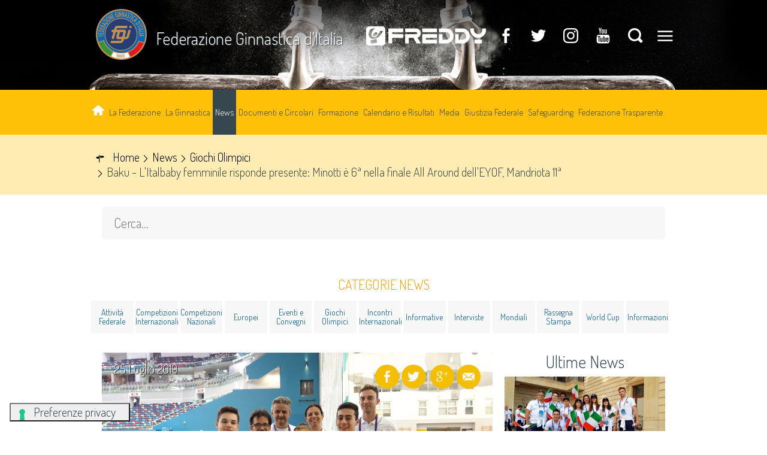

--- FILE ---
content_type: text/html; charset=utf-8
request_url: https://www.federginnastica.it/news/19-giochi-olimpici/25099-baku-l-italbaby-femminile-risponde-presente-minotti-%EF%BF%BD%EF%BF%BD-6%EF%BF%BD%EF%BF%BD-nella-finale-all-around-dell-eyof,-mandriota-11%EF%BF%BD%EF%BF%BD.html
body_size: 9481
content:





<!DOCTYPE html>

<html >

<head>
	

  
<base href="https://www.federginnastica.it/news/19-giochi-olimpici/25099-baku-l-italbaby-femminile-risponde-presente-minotti-%EF%BF%BD%EF%BF%BD-6%EF%BF%BD%EF%BF%BD-nella-finale-all-around-dell-eyof,-mandriota-11%EF%BF%BD%EF%BF%BD.html" />
	<meta http-equiv="content-type" content="text/html; charset=utf-8" />
	<meta name="keywords" content="Federazione Ginnastica d'Italia, FGI, ginnastica" />
	<meta name="og:image" content="https://www.federginnastica.it/images/phocagallery/2019/news_varie_2019/WhatsApp_Image_2019-07-25_at_17.03.28.jpeg" />
	<meta name="og:title" content="Baku - L'Italbaby femminile risponde presente: Minotti è 6ª nella finale All Around dell'EYOF, Mandriota 11ª" />
	<meta name="og:description" content="Dopo la finale All Around maschile, che ha visto Ivan Brunello sfiorare di tre decimi il podio, nel pomeriggio è stato il turno delle due azzurrine Micol Minotti e Veronica Mandriota, impegnate insieme a Chiara Vincenzi nell’EYOF di Baku in Azerbaijan accompagnate dal tecnico Marco Campodonico. Nell..." />
	<meta name="description" content="Il sito ufficiale della Federazione Ginnastica d'Italia - FGI con tutte le news aggiornate, il programma degli eventi, documenti, foto e video." />
	<meta name="generator" content="Joomla! - Open Source Content Management" />
	<title>Federazione Ginnastica d'Italia - Baku - L'Italbaby femminile risponde presente: Minotti è 6ª nella finale All Around dell'EYOF, Mandriota 11ª</title>
	<link href="/templates/hydra/favicon.ico" rel="shortcut icon" type="image/vnd.microsoft.icon" />
	<link href="https://www.federginnastica.it/component/search/?Itemid=426&amp;catid=19&amp;id=25099&amp;format=opensearch" rel="search" title="Vai Federazione Ginnastica d'Italia" type="application/opensearchdescription+xml" />

<meta name="viewport" content="width=device-width, initial-scale=1.0" />
<link rel="shortcut icon" type="image/x-icon" href="/templates/hydra/favicon.ico" />
<!-- iPhone standard bookmark icon (57x57px) home screen -->
<link rel="apple-touch-icon" href="/templates/hydra/icon.png" />
<!-- iPhone Retina display icon (114x114px) home screen -->
<link rel="apple-touch-icon" href="/templates/hydra/icon@2x.png" sizes="114x114" />
<!-- Google Fonts -->
    <link href='https://fonts.googleapis.com/css?family=Dosis:300,400,700" rel="stylesheet"' rel='stylesheet' type='text/css'>
<!-- template css -->
<link rel="stylesheet" href="/templates/hydra/stylesheets/app.css?v=1.1" type="text/css" />


<!--[if lt IE 9]>
    <script type="text/javascript" src="/templates/hydra/js/vendor/html5shiv.js"></script>
    <script type="text/javascript" src="/templates/hydra/js/vendor/respond.js"></script>
    <script type="text/javascript" src="/templates/hydra/js/vendor/nwmatcher.js"></script>    
    <script type="text/javascript" src="/templates/hydra/js/vendor/selectivizr.js"></script>
    <script type="text/javascript" src="/templates/hydra/js/vendor/PIE.js"></script>
<![endif]-->
<!-- template js -->
  
<script src="https://player.vimeo.com/api/player.js"></script>
<script src="/templates/hydra/js/vendor/hammer.min.js"></script>
<script src="/templates/hydra/js/app.min.js"></script>




    <!--iubenda-->
    <script type="text/javascript">
	var _iub = _iub || [];
	_iub.csConfiguration = {
		"askConsentAtCookiePolicyUpdate": true,
		promptToAcceptOnBlockedElements: true,
		"cookiePolicyInOtherWindow": true,
		"floatingPreferencesButtonDisplay": "bottom-left",
		"googleAdsDataRedaction": false,
		"googleUrlPassthrough": false,
		"perPurposeConsent": true,
		"reloadOnConsent": true,
		"siteId": 3387451,
		"cookiePolicyId": 91497284,
		"lang": "it",
		"floatingPreferencesButtonCaption": true,
		"callback": {
			"onConsentGiven": function() {
				console.log("Consenso dato");
				// Puoi aggiungere il codice per caricare Google Maps
			}
		},
		"banner": {
			"acceptButtonCaptionColor": "#FFFFFF",
			"acceptButtonColor": "#0073CE",
			"acceptButtonDisplay": true,
			"backgroundColor": "#FFFFFF",
			"closeButtonRejects": true,
			"customizeButtonCaptionColor": "#4D4D4D",
			"customizeButtonColor": "#DADADA",
			"customizeButtonDisplay": true,
			"explicitWithdrawal": true,
			"listPurposes": true,
			"position": "float-top-center",
			"prependOnBody": true,
			"rejectButtonCaptionColor": "#FFFFFF",
			"rejectButtonColor": "#0073CE",
			"rejectButtonDisplay": true,
			"showPurposesToggles": true,
			"showTitle": false,
			"textColor": "#000000"
		}
	};
</script>
<script src="https://cs.iubenda.com/autoblocking/3387451.js" type="text/javascript"></script>
<script src="//cdn.iubenda.com/cs/iubenda_cs.js" async="" type="text/javascript" charset="UTF-8"></script>
<!-- Matomo -->
<script>
  var _paq = window._paq = window._paq || [];
  /* tracker methods like "setCustomDimension" should be called before "trackPageView" */
  _paq.push(['trackPageView']);
  _paq.push(['enableLinkTracking']);
  (function() {
    var u="https://matomoweb.coninet.it/";
    _paq.push(['setTrackerUrl', u+'matomo.php']);
    _paq.push(['setSiteId', '124']);
    var d=document, g=d.createElement('script'), s=d.getElementsByTagName('script')[0];
    g.async=true; g.src=u+'matomo.js'; s.parentNode.insertBefore(g,s);
  })();
</script>
<!-- End Matomo Code -->
</head>


<body class=" it-it  news giochi-olimpici baku---l'italbaby-femminile-risponde-presente:-minotti-e-6ª-nella-finale-all-around-dell'eyof,-mandriota-11ª" data-templatetype="0"  >
    <!-- standard or onepage without assigned class -->
        <!-- Load Standard Template Positions -->
        <!-- Privacy -->
<!-- wrap -->

<!-- Fixed -->




<!-- Splash AND Skin -->
        
        
        <!-- Toolbar -->
        
                        <!-- full -->
            <section id="toolbar" data-grid="full">
                                                
                                <div class="module-mobileMenuIcon ">
            
                                            
<div id="menu-266" class="hamburger" data-mod="hamburger" data-hamburger="mobile"></div>            
                        
		</div>
	
                                
                                <div class="module-paninoHP">
            
                                            
<div data-mod="mixedmenu" data-mobile="drop1" data-desktop="lightboxd" data-mixedmenu-id="menu-350" >

    <ul class="mixedmenu" data-mixedmenu="root"
            >
    <li class="item-101"><a class=" immagine" href="/" ><img src="/images/casetta-home.png" alt="Home" /></a></li><li class="item-451 divider deeper parent"><span class="separator">
	La Federazione</span>
<ul class="nav-child unstyled small"><li class="item-455"><a href="/la-federazione/presentazione.html" >Presentazione</a></li><li class="item-456"><a href="/la-federazione/saluto-del-presidente.html" >Saluto del Presidente</a></li><li class="item-457"><a href="/la-federazione/la-storia.html" >La storia</a></li><li class="item-588"><a href="/la-federazione/organigramma-federale.html" >Organigramma federale</a></li><li class="item-430"><a href="/la-federazione/comitati-regionali.html" >Comitati Regionali</a></li><li class="item-458"><a href="/la-federazione/redazione.html" >Redazione</a></li><li class="item-459"><a href="/la-federazione/marketing.html" >Marketing</a></li><li class="item-498"><a href="/la-federazione/cerca-una-società.html" >Cerca una società</a></li><li class="item-778"><a href="/la-federazione/prima-affiliazione.html" >Prima Affiliazione</a></li></ul></li><li class="item-452 divider deeper parent"><span class="separator">
	La Ginnastica</span>
<ul class="nav-child unstyled small"><li class="item-460"><a class=" maschile" href="/la-ginnastica/maschile.html" >Maschile</a></li><li class="item-461"><a class=" femminile" href="/la-ginnastica/femminile.html" >Femminile</a></li><li class="item-462"><a class=" ritmica" href="/la-ginnastica/ritmica.html" >Ritmica</a></li><li class="item-463"><a class=" aerobica" href="/la-ginnastica/aerobica.html" >Aerobica</a></li><li class="item-464"><a class=" trampolino" href="/la-ginnastica/trampolino-elastico.html" >Trampolino elastico</a></li><li class="item-465"><a class=" pertutti" href="/la-ginnastica/ginnastica-per-tutti.html" >Ginnastica per tutti</a></li><li class="item-817"><a class=" fitness" href="/salute-fitness.html" >Salute &amp; Fitness</a></li></ul></li><li class="item-426 current active"><a href="/news.html" >News</a></li><li class="item-428 divider deeper parent"><span class="separator">
	Documenti e Circolari</span>
<ul class="nav-child unstyled small"><li class="item-466"><a href="/documenti/documenti-federali.html" >Documenti Federali</a></li><li class="item-677 parent"><a href="/documenti/circolari.html" >Circolari </a></li><li class="item-468"><a href="/documenti/antidoping.html" >Antidoping</a></li><li class="item-469"><a href="/documenti/bollettini-fig-ueg.html" >Bollettini FIG/UEG</a></li><li class="item-746"><a href="/documenti/assicurazione-multirischi.html" >Assicurazione multirischi</a></li></ul></li><li class="item-453 divider deeper parent"><span class="separator">
	Formazione</span>
<ul class="nav-child unstyled small"><li class="item-1206 parent"><a href="/formazione/tecnici.html" >Tecnici</a></li><li class="item-1207"><a href="/formazione/ufficiali-di-gara.html" >Ufficiali di Gara</a></li><li class="item-1208"><a href="/formazione/segretari-di-gara.html" >Segretari di Gara</a></li><li class="item-427 parent"><a href="/formazione/settore-scuola.html" >Settore Scuola – Università</a></li></ul></li><li class="item-786 divider deeper parent"><span class="separator">
	Calendario e Risultati </span>
<ul class="nav-child unstyled small"><li class="item-477"><a href="/calendario-e-risultati/calendario-gare.html" >Calendario gare</a></li><li class="item-1211"><a href="/calendario-e-risultati/calendario-gare-2.html" >Calendario formazione tecnica</a></li><li class="item-785"><a href="/calendario-e-risultati/classifiche-gare.html" >Classifiche Gare</a></li></ul></li><li class="item-823 divider deeper parent"><span class="separator">
	Media</span>
<ul class="nav-child unstyled small"><li class="item-431"><a href="/media-fgi/photogallery.html" >Photogallery</a></li><li class="item-678 parent"><a href="/media-fgi/videogallery.html" >Videogallery</a></li><li class="item-673"><a href="/media-fgi/rivista-il-ginnasta.html" >Rivista Il Ginnasta</a></li><li class="item-674"><a href="/media-fgi/rivista-fgi-news.html" >Rivista FGI News</a></li><li class="item-646 parent"><a href="/media-fgi/accrediti.html" >Accrediti</a></li><li class="item-454 parent"><a href="/media-fgi/team-parigi-2024.html" >Team Parigi 2024</a></li></ul></li><li class="item-480"><a href="/giustizia-federale.html" >Giustizia Federale</a></li><li class="item-1212"><a href="/attivit%C3%A0-federale/26715-regolamento-fgi-per-la-tutela-dei-tesserati-safeguarding-policy.html" >Safeguarding</a></li><li class="item-488"><a href="/federazione-trasparente.html" >Federazione Trasparente</a></li>    </ul>
    
</div>
            
                        
		</div>
	
                                                </section>
                    
        <!-- Header | Nav -->
        <!-- YES: nav in header -->
            <!-- Header AND Nav -->
            

                        <!-- full -->
            <div id="headernav" data-grid="full"><!-- Row -->
                                    <div id="header-wrapper" data-hn="h"><!-- Col -->
                        <header id="header" data-grid="wrap" data-row="nested"><!-- Row -->
                                                                        
                                            <div class="module-video-toolbar">
            
                                            

<div class="custom-video-toolbar"  >
	<div class="logo"><a href="/"><img src="/images/logo-fgi_circolare.png" alt="logo fgi" /></a>
<h3><a href="/">Federazione Ginnastica d’Italia</a></h3>
</div>
<div class="freddy"><a href="https://www.freddy.com/" target="_blank" rel="noopener"><img src="/images/banners/2023/FREDDY_NEW_LOGO_neg_.png" alt="FREDDY NEW LOGO neg " /></a></div>
<div class="socialSearch">
<div class="social"><a class="fb" href="https://www.facebook.com/federginnastica/" target="_blank" rel="noopener"></a> <a class="tw" href="https://twitter.com/federginnastica" target="_blank" rel="noopener"></a> <!--a href="/cerca.html" target="_blank" class="gp"></a--> <a class="ig" href="https://www.instagram.com/federginnastica_official/?igshid=YmMyMTA2M2Y%3D" target="_blank" rel="noopener"></a> <a class="yt" href="https://www.youtube.com/user/FGIfederginnastica" target="_blank" rel="noopener"></a> <a class="search" href="/cerca.html"></a> <!-- 		<div class="moduletable-cerca">
						<div class="search-cerca">
	<form action="/news.html" method="post" class="form-inline">
		<label for="mod-search-searchword" class="element-invisible"></label> <input name="searchword" id="mod-search-searchword" maxlength="200"  class="inputbox search-query" type="search" placeholder="Cerca..." />		<input type="hidden" name="task" value="search" />
		<input type="hidden" name="option" value="com_search" />
		<input type="hidden" name="Itemid" value="435" />
                <input type="hidden" name="areas[0]" value="category_16" />
                <input type="hidden" name="areas[1]" value="category_24" />
                <input type="hidden" name="areas[2]" value="category_31" />
                <input type="hidden" name="areas[3]" value="category_37" />
                <input type="hidden" name="areas[4]" value="category_39" />
                <input type="hidden" name="areas[5]" value="category_17" />
                <input type="hidden" name="areas[6]" value="category_19" />
                <input type="hidden" name="areas[7]" value="category_20" />
                <input type="hidden" name="areas[8]" value="category_21" />
                <input type="hidden" name="areas[9]" value="category_22" />
                <input type="hidden" name="areas[10]" value="category_23" />
                <input type="hidden" name="areas[11]" value="category_25" />
                <input type="hidden" name="areas[12]" value="category_26" />
                <input type="hidden" name="areas[13]" value="category_28" />
                <input type="hidden" name="areas[14]" value="category_29" />
                <input type="hidden" name="areas[15]" value="category_38" />
                <input type="hidden" name="areas[16]" value="category_18" />
                <input type="hidden" name="areas[17]" value="category_27" />
        	</form>
</div>
		</div>
	 --> 		<div class="moduletable-mobileMenuIcon ">
						
<div id="menu-350" class="hamburger" data-mod="hamburger" data-hamburger="both"></div>		</div>
	</div>
</div></div>
            
                        
		</div>
	
                                                                                    </header>
                    </div>
                                                    <div id="nav-wrapper" data-hn="n"><!-- Col -->
                        <nav id="nav" data-row="nested"><!-- Row -->
                                                                        
                                            <div class="module-menu">
            
                                            
<div data-mod="mixedmenu" data-mobile="offcanvasright" data-desktop="dropcf" data-mixedmenu-id="menu-266" >

    <ul class="mixedmenu" data-mixedmenu="root"
            >
    <li class="item-101"><a class=" immagine" href="/" ><img src="/images/casetta-home.png" alt="Home" /></a></li><li class="item-451 divider deeper parent"><span class="separator">
	La Federazione</span>
<ul class="nav-child unstyled small"><li class="item-455"><a href="/la-federazione/presentazione.html" >Presentazione</a></li><li class="item-456"><a href="/la-federazione/saluto-del-presidente.html" >Saluto del Presidente</a></li><li class="item-457"><a href="/la-federazione/la-storia.html" >La storia</a></li><li class="item-588"><a href="/la-federazione/organigramma-federale.html" >Organigramma federale</a></li><li class="item-430"><a href="/la-federazione/comitati-regionali.html" >Comitati Regionali</a></li><li class="item-458"><a href="/la-federazione/redazione.html" >Redazione</a></li><li class="item-459"><a href="/la-federazione/marketing.html" >Marketing</a></li><li class="item-498"><a href="/la-federazione/cerca-una-società.html" >Cerca una società</a></li><li class="item-778"><a href="/la-federazione/prima-affiliazione.html" >Prima Affiliazione</a></li></ul></li><li class="item-452 divider deeper parent"><span class="separator">
	La Ginnastica</span>
<ul class="nav-child unstyled small"><li class="item-460"><a class=" maschile" href="/la-ginnastica/maschile.html" >Maschile</a></li><li class="item-461"><a class=" femminile" href="/la-ginnastica/femminile.html" >Femminile</a></li><li class="item-462"><a class=" ritmica" href="/la-ginnastica/ritmica.html" >Ritmica</a></li><li class="item-463"><a class=" aerobica" href="/la-ginnastica/aerobica.html" >Aerobica</a></li><li class="item-464"><a class=" trampolino" href="/la-ginnastica/trampolino-elastico.html" >Trampolino elastico</a></li><li class="item-465"><a class=" pertutti" href="/la-ginnastica/ginnastica-per-tutti.html" >Ginnastica per tutti</a></li><li class="item-817"><a class=" fitness" href="/salute-fitness.html" >Salute &amp; Fitness</a></li></ul></li><li class="item-426 current active"><a href="/news.html" >News</a></li><li class="item-428 divider deeper parent"><span class="separator">
	Documenti e Circolari</span>
<ul class="nav-child unstyled small"><li class="item-466"><a href="/documenti/documenti-federali.html" >Documenti Federali</a></li><li class="item-677 parent"><a href="/documenti/circolari.html" >Circolari </a></li><li class="item-468"><a href="/documenti/antidoping.html" >Antidoping</a></li><li class="item-469"><a href="/documenti/bollettini-fig-ueg.html" >Bollettini FIG/UEG</a></li><li class="item-746"><a href="/documenti/assicurazione-multirischi.html" >Assicurazione multirischi</a></li></ul></li><li class="item-453 divider deeper parent"><span class="separator">
	Formazione</span>
<ul class="nav-child unstyled small"><li class="item-1206 parent"><a href="/formazione/tecnici.html" >Tecnici</a></li><li class="item-1207"><a href="/formazione/ufficiali-di-gara.html" >Ufficiali di Gara</a></li><li class="item-1208"><a href="/formazione/segretari-di-gara.html" >Segretari di Gara</a></li><li class="item-427 parent"><a href="/formazione/settore-scuola.html" >Settore Scuola – Università</a></li></ul></li><li class="item-786 divider deeper parent"><span class="separator">
	Calendario e Risultati </span>
<ul class="nav-child unstyled small"><li class="item-477"><a href="/calendario-e-risultati/calendario-gare.html" >Calendario gare</a></li><li class="item-1211"><a href="/calendario-e-risultati/calendario-gare-2.html" >Calendario formazione tecnica</a></li><li class="item-785"><a href="/calendario-e-risultati/classifiche-gare.html" >Classifiche Gare</a></li></ul></li><li class="item-823 divider deeper parent"><span class="separator">
	Media</span>
<ul class="nav-child unstyled small"><li class="item-431"><a href="/media-fgi/photogallery.html" >Photogallery</a></li><li class="item-678 parent"><a href="/media-fgi/videogallery.html" >Videogallery</a></li><li class="item-673"><a href="/media-fgi/rivista-il-ginnasta.html" >Rivista Il Ginnasta</a></li><li class="item-674"><a href="/media-fgi/rivista-fgi-news.html" >Rivista FGI News</a></li><li class="item-646 parent"><a href="/media-fgi/accrediti.html" >Accrediti</a></li><li class="item-454 parent"><a href="/media-fgi/team-parigi-2024.html" >Team Parigi 2024</a></li></ul></li><li class="item-480"><a href="/giustizia-federale.html" >Giustizia Federale</a></li><li class="item-1212"><a href="/attivit%C3%A0-federale/26715-regolamento-fgi-per-la-tutela-dei-tesserati-safeguarding-policy.html" >Safeguarding</a></li><li class="item-488"><a href="/federazione-trasparente.html" >Federazione Trasparente</a></li>    </ul>
    
</div>
            
                        
		</div>
	
                                                                                    </nav>
                    </div>
                            </div>
                    
        <!-- Breadcrumb -->
        

                        <!-- wrap -->
            <div id="breadcrumb-wrapper" data-grid="wrapper">
                <section id="breadcrumb" data-grid="wrap">
                                                        
                                    <div class="module-breadcrumb">
            
                                            
<ul itemscope itemtype="http://schema.org/BreadcrumbList" class="breadcrumb-breadcrumb">
			<li class="active">
			<span class="divider icon-location"></span>
		</li>
	
				<li itemprop="itemListElement" itemscope itemtype="http://schema.org/ListItem">
									<a itemprop="item" href="/" class="pathway">
						<span itemprop="name">
							Home						</span>
					</a>
				
									<span class="divider">
						<img src="/media/system/images/arrow.png" alt="" />					</span>
								<meta itemprop="position" content="1">
			</li>
					<li itemprop="itemListElement" itemscope itemtype="http://schema.org/ListItem">
									<a itemprop="item" href="/news.html" class="pathway">
						<span itemprop="name">
							News						</span>
					</a>
				
									<span class="divider">
						<img src="/media/system/images/arrow.png" alt="" />					</span>
								<meta itemprop="position" content="2">
			</li>
					<li itemprop="itemListElement" itemscope itemtype="http://schema.org/ListItem">
									<a itemprop="item" href="/news/19-giochi-olimpici.html" class="pathway">
						<span itemprop="name">
							Giochi Olimpici						</span>
					</a>
				
									<span class="divider">
						<img src="/media/system/images/arrow.png" alt="" />					</span>
								<meta itemprop="position" content="3">
			</li>
					<li itemprop="itemListElement" itemscope itemtype="http://schema.org/ListItem" class="active">
				<span itemprop="name">
					Baku - L'Italbaby femminile risponde presente: Minotti è 6ª nella finale All Around dell'EYOF, Mandriota 11ª				</span>
				<meta itemprop="position" content="4">
			</li>
		</ul>
            
                        
		</div>
	
                                                            </section>
            </div>
        
    
        <!-- Sponsor-top -->
        

        <!-- Top-a -->
        

        <!-- Top-b -->
        

        <!-- Top-c -->
        
        
        <!-- Top-c2 -->
        
        
        <!-- Top-d -->
        

        <!-- Sponsor-mid -->
        


        <!-- Message -->
        <div id="message-wrapper" data-grid="wrapper">
    <section id="message" data-grid="wrap">
        <div id="system-message-container">
	</div>

    </section>
</div>        
        <!-- ...MAIN... -->
        <!-- Left + Content + Right -->
                <!-- wrap -->
        <div id="main-wrapper" data-grid="wrapper">
            <main data-grid="wrap">
                <div id="content" data-main="c">
                    <!-- Main-top -->
                    
    <section id="main-top">
                                
                        <div class="module-cercaInterno-piccoli">
            
                                            <div class="search-cercaInterno-piccoli">
	<form action="/news.html" method="post" class="form-inline">
		<label for="mod-search-searchword" class="element-invisible"></label> <input name="searchword" id="mod-search-searchword" maxlength="200"  class="inputbox search-query" type="search" placeholder="Cerca..." />		<input type="hidden" name="task" value="search" />
		<input type="hidden" name="option" value="com_search" />
		<input type="hidden" name="Itemid" value="893" />
        	</form>
</div>
            
                        
		</div>
	
                        
                        <div class="module-categorie-news">
            
                                                <h3> Categorie News</h3>
                                

<div class="custom-categorie-news"  >
	<div class="container-categorie">
<p class="categoria"><a href="/attività-federale.html" class="cat">Attività Federale</a></p>
<p class="categoria"><a href="/news/28-competizioni-internazionali.html" class="cat">Competizioni Internazionali</a></p>
<p class="categoria"><a href="/news/21-competizioni-nazionali.html" class="cat">Competizioni Nazionali</a></p>
<p class="categoria"><a href="/news/25-europei.html" class="cat">Europei</a></p>
<p class="categoria"><a href="/news/17-eventi-e-convegni.html" class="cat">Eventi e Convegni</a></p>
<p class="categoria"><a href="/news/19-giochi-olimpici.html" class="cat">Giochi Olimpici</a></p>
<p class="categoria"><a href="/news/20-incontri-internazionali.html" class="cat">Incontri Internazionali</a></p>
<p class="categoria"><a href="/news/23-informative.html" class="cat">Informative</a></p>
<p class="categoria"><a href="/news/22-interviste.html" class="cat">Interviste</a></p>
<p class="categoria"><a href="/news/27-mondiali.html" class="cat">Mondiali</a></p>
<p class="categoria"><a href="/news/29-rassegna-stampa.html" class="cat">Rassegna Stampa</a></p>
<p class="categoria"><a href="/news/26-world-cup.html" class="cat">World Cup</a></p>
<p class="categoria"><a href="/news/38-informazioni.html" class="cat">Informazioni</a></p>
</div></div>
            
                        
		</div>
	
                        </section>
                    <!-- Component -->
                        <section id="component">
        
<div class="article ">

    <div class="item-page">
        <!-- TITOLO PAGINA -->
                <!-- TITOLO PAGINA /-->
        <!-- PAGINAZIONE -->
                <!-- PAGINAZIONE /-->
        <!-- ICONA STAMPA -->
                <!-- ICONA STAMPA /-->
        
                <div class="page-header">
            <!-- SOCIAL -->
            <div class="share" data-mod="share" data-share-api="AIzaSyB9Z_0jbJ4-cZAis8KkEgZE2iGWFTQd8nE" data-share-url="https://www.federginnastica.it/news/19-giochi-olimpici/25099-baku-l-italbaby-femminile-risponde-presente-minotti-%EF%BF%BD%EF%BF%BD-6%EF%BF%BD%EF%BF%BD-nella-finale-all-around-dell-eyof,-mandriota-11%EF%BF%BD%EF%BF%BD.html">    <ul class="pp-secondary-share-link">		<li class="li-fb">
											<a href="https://www.facebook.com/dialog/feed?app_id=268701440194621&link=https://www.federginnastica.it/news/19-giochi-olimpici/25099-baku-l-italbaby-femminile-risponde-presente-minotti-%EF%BF%BD%EF%BF%BD-6%EF%BF%BD%EF%BF%BD-nella-finale-all-around-dell-eyof,-mandriota-11%EF%BF%BD%EF%BF%BD.html&caption=Dopo+la+finale+All+Around+maschile%2C+che+ha+visto+Ivan+Brunello+sfiorare+di+tre+decimi+il+podio%2C+nel+pomeriggio+%C3%A8+stato+il+turno+delle+due+azzurrine+Micol+Minotti+e+Veronica+Mandriota%2C+impegnate...&picture=https://www.federginnastica.it/images/phocagallery/2019/news_varie_2019/WhatsApp_Image_2019-07-25_at_17.03.28.jpeg&name=Baku+-+L%27Italbaby+femminile+risponde+presente%3A+Minotti+%C3%A8+6%C2%AA+nella+finale+All+Around+dell%27EYOF%2C+Mandriota+11%C2%AA&description=Dopo+la+finale+All+Around+maschile%2C+che+ha+visto+Ivan+Brunello+sfiorare+di+tre+decimi+il+podio%2C+nel+pomeriggio+%C3%A8+stato+il+turno+delle+due+azzurrine+Micol+Minotti+e+Veronica+Mandriota%2C+impegnate+insieme+a+Chiara+Vincenzi+nell%E2%80%99EYOF+di+Baku+in+Azerbaijan+accompagnate+dal+tecnico+Marco+Campodonico.+Nell%E2%80%99ultimo+atto+del+concorso+generale%2C+il+miglior+risultato+%C3%A8+stato+della+ginnasta+del+Centro+Sport...&redirect_uri=http://federginnastica.it"  onclick="javascript:window.open(this.href,'', 'menubar=no,toolbar=no,resizable=yes,scrollbars=yes,height=600,width=600');return false;">
											<span class="icon-facebook"></span>
											</a>
										</li>		<li class="li-tw">
										  <a  id="twitterhref" data-share-social="tw" href="https://twitter.com/share?text=Baku+-+L%27Italbaby+femminile+risponde+presente%3A+Minotti+%C3%A8+6%C2%AA+nella+finale+All+Around+dell%27EYOF%2C+Mandriota+11%C2%AA&hashtags=FederGinnastica" onclick="javascript:window.open(this.href, '', 'menubar=no,toolbar=no,resizable=yes,scrollbars=yes,height=600,width=600');return false;">
								                <span class="icon-twitter"></span>
										  </a>
										</li>     <li class="li-pin">
                                        <a href="https://www.pinterest.com/pin/create/button/"
                                           data-pin-do="buttonBookmark"
                                           data-pin-custom="true"
                                           data-pin-description="Dopo+la+finale+All+Around+maschile%2C+che+ha+visto+Ivan+Brunello+sfiorare+di+tre+decimi+il+podio%2C+nel+pomeriggio+%C3%A8+stato+il+turno+delle+due+azzurrine+Micol+Minotti+e+Veronica+Mandriota%2C+impegnate..."
                                           data-pin-media="https://www.federginnastica.it/images/phocagallery/2019/news_varie_2019/WhatsApp_Image_2019-07-25_at_17.03.28.jpeg"
                                           data-pin-url="https://www.federginnastica.it/news/19-giochi-olimpici/25099-baku-l-italbaby-femminile-risponde-presente-minotti-%EF%BF%BD%EF%BF%BD-6%EF%BF%BD%EF%BF%BD-nella-finale-all-around-dell-eyof,-mandriota-11%EF%BF%BD%EF%BF%BD.html">
                                            <span class="icon-pinterest"></span>
                                        </a>
                                    </li>
                   		<li class="li-go">
										<a href="https://plus.google.com/share?url=https://www.federginnastica.it/news/19-giochi-olimpici/25099-baku-l-italbaby-femminile-risponde-presente-minotti-%EF%BF%BD%EF%BF%BD-6%EF%BF%BD%EF%BF%BD-nella-finale-all-around-dell-eyof,-mandriota-11%EF%BF%BD%EF%BF%BD.html"  onclick="javascript:window.open(this.href,'', 'menubar=no,toolbar=no,resizable=yes,scrollbars=yes,height=600,width=600');return false;">
											<span class="icon-googleplus"></span>
										</a>
										</li>		<li class="li-email">
											<a href="mailto:?subject=Baku - L'Italbaby femminile risponde presente: Minotti è 6ª nella finale All Around dell'EYOF, Mandriota 11ª&body=Leggi l'articolo https://www.federginnastica.it/news/19-giochi-olimpici/25099-baku-l-italbaby-femminile-risponde-presente-minotti-%EF%BF%BD%EF%BF%BD-6%EF%BF%BD%EF%BF%BD-nella-finale-all-around-dell-eyof,-mandriota-11%EF%BF%BD%EF%BF%BD.html" >
												<span class="icon-email"></span>
											</a>
				 						</li>
									</ul>
						</div>
						            <!-- SOCIAL /-->
            <!-- IMMAGINE -->
                        <div data-mod="slider" data-slidertype="slide" data-slidercontrols="arrows" data-slidertimer="6">
                                <div data-slider="slide" data-crop="16-9">
                    <img src="/images/phocagallery/2019/news_varie_2019/WhatsApp_Image_2019-07-25_at_17.03.28.jpeg" />
                </div>
                                <div data-slider="slide" data-crop="16-9">
                    <img src="/images/articoli2019/WhatsApp_Image_2019-07-25_at_170339.jpeg" />
                </div>
                            </div>
                        <!-- IMMAGINE /-->            
            <!-- TITOLO -->
            <h2>
                                Baku - L'Italbaby femminile risponde presente: Minotti è 6ª nella finale All Around dell'EYOF, Mandriota 11ª                            </h2>
            <!-- TITOLO /-->
            <!-- DATA DI PUBBLICAZIONE -->
                        <dd class="published">
                <span class="icon-calendar"></span> 25 Luglio 2019            </dd>
                        <!-- DATA DI PUBBLICAZIONE /-->
            <!-- ETICHETTA -->
                        <!-- ETICHETTA /-->
            <!-- STATO -->
                                                <!-- STATO /-->
        </div>
                <!-- ICONE -->
                                <!-- ICONE /-->
        
                <div class="article-info muted">
            <dl class="article-info">
                <!-- AUTORE -->
                                <!-- AUTORE /-->
                <!-- CATEGORIA PARENT -->
                                <!-- CATEGORIA PARENT /-->
                <!-- CATEGORIA -->
                                <!-- CATEGORIA /-->                
                                <!-- DATA DI MODIFICA -->
                                <!-- DATA DI MODIFICA /-->
                <!-- DATA DI CREAZIONE -->
                                <!-- DATA DI CREAZIONE /-->
                <!-- VISUALIZZAZIONI -->
                                <!-- VISUALIZZAZIONI /-->
                            </dl>
        </div>
                
                
                <!-- LINKS -->
                <!-- LINKS /-->
                
                                <!-- TESTO -->
        <p style="text-align: justify;">Dopo la finale All Around maschile, che ha visto Ivan Brunello sfiorare di tre decimi il podio, nel pomeriggio è stato il turno delle due azzurrine Micol Minotti e Veronica Mandriota, impegnate insieme a Chiara Vincenzi nell’EYOF di Baku in Azerbaijan accompagnate dal tecnico Marco Campodonico. Nell’ultimo atto del concorso generale, il miglior risultato è stato della ginnasta del Centro Sport Bollate, che si è piazzata sesta tra le migliori 24 rivali qualificate per la finalissima. La Minotti ha messo insieme il punteggio di 51.100 sui quattro attrezzi, ad appena un punto dalla romena Ioana-Andreea Stanciulescu e dalla francese Alizee Letrange-Mouakit (entrambe a 52.100). L’altra italiana impegnata nell’All Around, la ginnasta della Brixia Mandriota, ha chiuso invece all’11° posto in classifica con 50.250 punti, in realtà piuttosto vicina alla compagna di Nazionale. Infatti, c’è da dire che le distanze nella top ten generale di questo European Youth Olimpic Festival sono state ristrettissime: ballano appena due punti tra il terzo posto della russa Iana Vorona (52.550) e il decimo dell’ungherese Mirtill Makovits (50.300). Come i compagni della Maschile, anche le azzurrine dell’Italbaby saranno impegnate, tra domani e sabato alla National Gymnastics Arena, in cinque finali di specialità: Veronica si è qualificata al volteggio, alla trave e al corpo libero e, in questi ultimi due attrezzi, rivedremo in campo gara anche Micol.</p>
<div class="documenti-statici">
<p><a href="/images/phocagallery/2019/ARTISTICA/EYOF/GARW1AA---------------FNL---------_70B_1.0.pdf" target="_blank">Classifica Finale All Around - GAF</a></p>
</div>        <!-- TESTO /-->
        
                                                 </div>

    <div class="modules-bottom-article">	 
            </div>

</div><!--fine div article  --> 
<div class="side">
    <div class="modules-side-article">	 
                <div class="module-newsRight">
            
                                                <h3> Ultime News</h3>
                                <div data-mod="pp" data-pp-type="secondary"  >
				<div   data-pp="secondary" data-pp-mode="default"   data-pp-timer="off" data-pp-timer-duration="0"  class="blocco-da-4"><article   class="orizzontale" ><div class="pp-article-wrapper"><div data-crop="16-9" class="pp-picture-wrapper orizzontale" ><a class="pp-picture" title="Baku - La meglio gioventù dell'Italbaby di Artistica: all'EYOF due bronzi e un bagaglio di..." href="/news/19-giochi-olimpici/25105-baku-la-meglio-gioventù-dell-italbaby-di-artistica-all-eyof-due-bronzi-e-un-bagaglio-di-esperienza.html"> <img src="/images/modprimopiano/thumbs/thumb_400x300_67295796_1921266961308923_1839069257724329984_n.jpg" alt="67295796_1921266961308923_1839069257724329984_n" title="67295796_1921266961308923_1839069257724329984_n"  /></a></div>			

				
					


	<header class="pp-header">
	<h4 class="pp-secondary-title">
	<a  title="Baku - La meglio giovent&ugrave; dell'Italbaby di Artistica: all'EYOF due bronzi e un bagaglio di..." href="/news/19-giochi-olimpici/25105-baku-la-meglio-gioventù-dell-italbaby-di-artistica-all-eyof-due-bronzi-e-un-bagaglio-di-esperienza.html">Baku - La meglio gioventù dell'Italbaby di Artistica: all'EYOF due bronzi e un bagaglio di...</a>	</h4>
	</header>
		
<div class="pp-secondary-links">
            </div>
	</div></article><article   class="orizzontale" ><div class="pp-article-wrapper"><div data-crop="16-9" class="pp-picture-wrapper orizzontale" ><a class="pp-picture" title="Baku - Brunello di bronzo alla sbarra nell'EYOF! L'Italbaby di Artistica è buona come il vino" href="/news/19-giochi-olimpici/25103-baku-brunello-di-bronzo-alla-sbarra-nell-eyof-l-italbaby-di-artistica-è-buona-come-il-vino.html"> <img src="/images/modprimopiano/thumbs/thumb_400x300_WhatsApp_Image_2019-07-27_at_14.35.07.jpeg" alt="WhatsApp_Image_2019-07-27_at_14.35.07" title="WhatsApp_Image_2019-07-27_at_14.35.07"  /></a></div>			

				
					


	<header class="pp-header">
	<h4 class="pp-secondary-title">
	<a  title="Baku - Brunello di bronzo alla sbarra nell'EYOF! L'Italbaby di Artistica &egrave; buona come il vino" href="/news/19-giochi-olimpici/25103-baku-brunello-di-bronzo-alla-sbarra-nell-eyof-l-italbaby-di-artistica-è-buona-come-il-vino.html">Baku - Brunello di bronzo alla sbarra nell'EYOF! L'Italbaby di Artistica è buona come il vino</a>	</h4>
	</header>
		
<div class="pp-secondary-links">
            </div>
	</div></article><article   class="orizzontale" ><div class="pp-article-wrapper"><div data-crop="16-9" class="pp-picture-wrapper orizzontale" ><a class="pp-picture" title="Baku - Casali e Bonicelli portano in alto i colori azzurri nelle finali. Mandriota a due decimi..." href="/news/19-giochi-olimpici/25101-baku-casali-e-bonicelli-portano-in-alto-i-colori-azzurri-nelle-finali-mandriota-a-due-decimi-dal-podio-eyof.html"> <img src="/images/modprimopiano/thumbs/thumb_400x300_67295796_1921266961308923_1839069257724329984_n.jpg" alt="67295796_1921266961308923_1839069257724329984_n" title="67295796_1921266961308923_1839069257724329984_n"  /></a></div>			

				
					


	<header class="pp-header">
	<h4 class="pp-secondary-title">
	<a  title="Baku - Casali e Bonicelli portano in alto i colori azzurri nelle finali. Mandriota a due decimi..." href="/news/19-giochi-olimpici/25101-baku-casali-e-bonicelli-portano-in-alto-i-colori-azzurri-nelle-finali-mandriota-a-due-decimi-dal-podio-eyof.html">Baku - Casali e Bonicelli portano in alto i colori azzurri nelle finali. Mandriota a due decimi...</a>	</h4>
	</header>
		
<div class="pp-secondary-links">
            </div>
	</div></article><article   class="orizzontale" ><div class="pp-article-wrapper"><div data-crop="16-9" class="pp-picture-wrapper orizzontale" ><a class="pp-picture" title="Baku - L'Italbaby femminile risponde presente: Minotti è 6ª nella finale All Around dell'EYOF,..." href="/news/19-giochi-olimpici/25099-baku-l-italbaby-femminile-risponde-presente-minotti-è-6ª-nella-finale-all-around-dell-eyof,-mandriota-11ª.html"> <img src="/images/modprimopiano/thumbs/thumb_400x300_WhatsApp_Image_2019-07-25_at_17.03.28.jpeg" alt="WhatsApp_Image_2019-07-25_at_17.03.28" title="WhatsApp_Image_2019-07-25_at_17.03.28"  /></a></div>			

				
					


	<header class="pp-header">
	<h4 class="pp-secondary-title">
	<a  title="Baku - L'Italbaby femminile risponde presente: Minotti &egrave; 6&ordf; nella finale All Around dell'EYOF,..." href="/news/19-giochi-olimpici/25099-baku-l-italbaby-femminile-risponde-presente-minotti-è-6ª-nella-finale-all-around-dell-eyof,-mandriota-11ª.html">Baku - L'Italbaby femminile risponde presente: Minotti è 6ª nella finale All Around dell'EYOF,...</a>	</h4>
	</header>
		
<div class="pp-secondary-links">
            </div>
	</div></article></div></div><div class="news_link_archivio">
	<a title="Tutte le notizie" href="/news.html">Tutte le notizie</a>
</div>
            
                        
		</div>
	    </div>

        
</div>

    </section>
                    <!-- Main-mid -->
                    
                    <!-- Main-bottom -->
                    
                </div>
            </main>
        </div>
    


<!-- Component only -->

        <!-- Bottom-a -->
        
        
        <!-- Bottom-a2 -->
        

        <!-- Bottom-b -->
        

        <!-- Bottom-c -->
        
        
        <!-- Bottom-d -->
        

        <!-- Sponsor-bottom -->
        

        <!-- Footer -->
        

                        <!-- wrap -->
            <div id="footer-wrapper" data-grid="wrapper">
                <footer id="footer" data-grid="wrap">
                                                        
                                    <div class="module-info-footer">
            
                                            

<div class="custom-info-footer"  >
	<h3>FEDERAZIONE GINNASTICA D’ITALIA</h3>
<p>Palazzo delle Federazioni Sportive Nazionali<br /> Viale Tiziano n° 70 - 00196 ROMA<br /> Tel. 06.879750 - Fax 06.87975003<br />P.IVA: 01385631005<br />C.F. 05299330588<br /><a href="/contatti.html" target="_self">Contatti e Indirizzi e-mail</a></p>
<div class="social"><a class="fb" href="https://www.facebook.com/federginnastica/" target="_blank" rel="noopener"></a> <a class="tw" href="https://twitter.com/federginnastica" target="_blank" rel="noopener"></a> <!--a href="/cerca.html" target="_blank" class="gp"></a--> <a class="ig" href="https://www.instagram.com/federginnastica_official/?igshid=YmMyMTA2M2Y%3D" target="_blank" rel="noopener"></a> <a class="yt" href="https://www.youtube.com/user/FGIfederginnastica" target="_blank" rel="noopener"></a></div>
<p>&nbsp;</p>
<p>Testata registrata presso il Tribunale di Roma in data 3.5.2012 n. 119/2012.<br /> Iscrizione al Registro degli Operatori di Comunicazione n. 22788</p>
<p>&nbsp;</p>
<p class="logo"><a href="http://www.coni.it/it/" target="_blank" rel="noopener"><img src="/images/logo-coni-w.png" alt="coni logo" /></a></p></div>
            
                        
		</div>
	
                                    
                                    <div class="module-ToTop">
            
                                            

<div class="custom-ToTop"  >
	<p><a href="#" class="to-top">Torna su</a>&nbsp;</p></div>
            
                        
		</div>
	
                                    
                                    <div class="module-menu">
            
                                            <ul class="nav menu mod-list">
<li class="item-433"><a href="/mappa-del-sito.html" >Mappa del sito</a></li><li class="item-435"><a href="/cerca.html" >Cerca</a></li><li class="item-495"><a href="/news.feed?type=rss" target="_blank" rel="noopener noreferrer">Feed rss</a></li><li class="item-499"><a href="/contatti.html" >Contatti</a></li><li class="item-618"><a href="/privacy-policy.html" >Privacy policy</a></li></ul>
            
                        
		</div>
	
                                    
                                    <div class="module-godesktop">
            
                                            <!--
<div data-mod="godesktop" data-godesktop-days="0">
    <span data-godesktop="text">Vai alla versione Desktop</span>
</div>
-->
<div data-mod="godesktop">
    <form action="?" method="post">
        <input type="hidden" name="desktopSkin" value="1">
        <input type="submit" value="Vai alla versione Desktop">
    </form>
</div>            
                        
		</div>
	
                                                            </footer>
            </div>
        
    
<!-- chiusura div contenitore del sito necessario per abilitare Splash e Skin (se attivate) -->
       
<div id="scripts"><input type="hidden" name="javascript0" value="/media/jui/js/jquery.min.js" /><input type="hidden" name="javascript1" value="/media/jui/js/jquery-noconflict.js" /><input type="hidden" name="javascript2" value="/media/jui/js/jquery-migrate.min.js" /><input type="hidden" name="javascript3" value="/media/system/js/caption.js" /><input type="hidden" name="javascript4" value="/plugins/system/jcemediabox/js/jcemediabox.min.js?c95878148de0cdf0d78107c027cdfb36" /><input type="hidden" name="javascript5" value="/media/system/js/html5fallback.js" /><input type="hidden" name="javascript6" value="/media/jui/js/bootstrap.min.js" /></div><div id="script">jQuery(window).on('load',  function() {
				new JCaption('img.caption');
			});jQuery(document).ready(function(){WFMediaBox.init({"base":"\/","theme":"standard","mediafallback":0,"mediaselector":"audio,video","width":"","height":"","lightbox":0,"shadowbox":0,"icons":1,"overlay":1,"overlay_opacity":0.8,"overlay_color":"#000000","transition_speed":500,"close":2,"scrolling":"fixed","labels":{"close":"Close","next":"Next","previous":"Previous","cancel":"Cancel","numbers_count":"{{current}} of {{total}}"}});});jQuery(function($){ initTooltips(); $("body").on("subform-row-add", initTooltips); function initTooltips (event, container) { container = container || document;$(container).find(".hasTooltip").tooltip({"html": true,"container": "body"});} });</div></body>
</html>